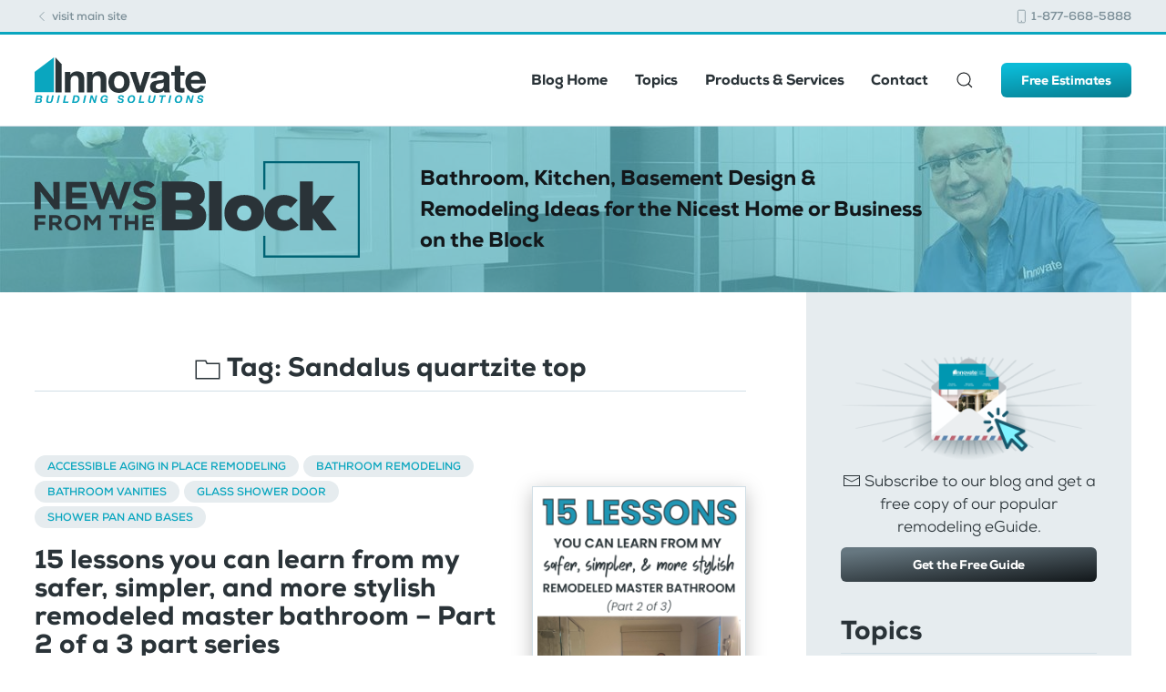

--- FILE ---
content_type: text/html; charset=UTF-8
request_url: https://blog.innovatebuildingsolutions.com/tag/sandalus-quartzite-top/
body_size: 8626
content:
<!DOCTYPE html>
<html lang="en-US">
    <head>
        <meta charset="UTF-8">
        <meta http-equiv="X-UA-Compatible" content="IE=edge">
        <meta name="viewport" content="width=device-width, initial-scale=1">
        <link rel="shortcut icon" href="/wp-content/uploads/theme/favicon.png">
        <link rel="apple-touch-icon-precomposed" href="/wp-content/uploads/theme/apple-touch-icon.png">
                <meta name='robots' content='index, follow, max-image-preview:large, max-snippet:-1, max-video-preview:-1' />
	<style>img:is([sizes="auto" i], [sizes^="auto," i]) { contain-intrinsic-size: 3000px 1500px }</style>
	
	<!-- This site is optimized with the Yoast SEO plugin v26.8 - https://yoast.com/product/yoast-seo-wordpress/ -->
	<title>Sandalus quartzite top Archives - Innovate Building Solutions Blog - Home Remodeling, Design Ideas &amp; Advice</title>
	<link rel="canonical" href="https://blog.innovatebuildingsolutions.com/tag/sandalus-quartzite-top/" />
	<meta property="og:locale" content="en_US" />
	<meta property="og:type" content="article" />
	<meta property="og:title" content="Sandalus quartzite top Archives - Innovate Building Solutions Blog - Home Remodeling, Design Ideas &amp; Advice" />
	<meta property="og:url" content="https://blog.innovatebuildingsolutions.com/tag/sandalus-quartzite-top/" />
	<meta property="og:site_name" content="Innovate Building Solutions Blog - Home Remodeling, Design Ideas &amp; Advice" />
	<meta name="twitter:card" content="summary_large_image" />
	<meta name="twitter:site" content="@InnovateBuild" />
	<script type="application/ld+json" class="yoast-schema-graph">{"@context":"https://schema.org","@graph":[{"@type":"CollectionPage","@id":"https://blog.innovatebuildingsolutions.com/tag/sandalus-quartzite-top/","url":"https://blog.innovatebuildingsolutions.com/tag/sandalus-quartzite-top/","name":"Sandalus quartzite top Archives - Innovate Building Solutions Blog - Home Remodeling, Design Ideas &amp; Advice","isPartOf":{"@id":"https://blog.innovatebuildingsolutions.com/#website"},"primaryImageOfPage":{"@id":"https://blog.innovatebuildingsolutions.com/tag/sandalus-quartzite-top/#primaryimage"},"image":{"@id":"https://blog.innovatebuildingsolutions.com/tag/sandalus-quartzite-top/#primaryimage"},"thumbnailUrl":"https://blog.innovatebuildingsolutions.com/wp-content/uploads/2023/12/15-lessons-you-can-learn-from-my-safer-simpler-and-more-stylish-remodeled-master-bathroom-1.png","breadcrumb":{"@id":"https://blog.innovatebuildingsolutions.com/tag/sandalus-quartzite-top/#breadcrumb"},"inLanguage":"en-US"},{"@type":"ImageObject","inLanguage":"en-US","@id":"https://blog.innovatebuildingsolutions.com/tag/sandalus-quartzite-top/#primaryimage","url":"https://blog.innovatebuildingsolutions.com/wp-content/uploads/2023/12/15-lessons-you-can-learn-from-my-safer-simpler-and-more-stylish-remodeled-master-bathroom-1.png","contentUrl":"https://blog.innovatebuildingsolutions.com/wp-content/uploads/2023/12/15-lessons-you-can-learn-from-my-safer-simpler-and-more-stylish-remodeled-master-bathroom-1.png","width":735,"height":1102,"caption":"15 lessons you can learn from my safer, simpler, and more stylish remodeled master bathroom | Innovate Building Solution | Bathroom Remodel | Cleveland Ohio Remodel | Bathroom Design Ideas"},{"@type":"BreadcrumbList","@id":"https://blog.innovatebuildingsolutions.com/tag/sandalus-quartzite-top/#breadcrumb","itemListElement":[{"@type":"ListItem","position":1,"name":"Home","item":"https://blog.innovatebuildingsolutions.com/"},{"@type":"ListItem","position":2,"name":"Sandalus quartzite top"}]},{"@type":"WebSite","@id":"https://blog.innovatebuildingsolutions.com/#website","url":"https://blog.innovatebuildingsolutions.com/","name":"Innovate Building Solutions Blog - Home Remodeling, Design Ideas & Advice","description":"Bathroom, Kitchen, Basement Design &amp; Remodeling Ideas for the Nicest Home or Business on the Block","publisher":{"@id":"https://blog.innovatebuildingsolutions.com/#organization"},"potentialAction":[{"@type":"SearchAction","target":{"@type":"EntryPoint","urlTemplate":"https://blog.innovatebuildingsolutions.com/?s={search_term_string}"},"query-input":{"@type":"PropertyValueSpecification","valueRequired":true,"valueName":"search_term_string"}}],"inLanguage":"en-US"},{"@type":"Organization","@id":"https://blog.innovatebuildingsolutions.com/#organization","name":"Innovate Building Solutions","url":"https://blog.innovatebuildingsolutions.com/","logo":{"@type":"ImageObject","inLanguage":"en-US","@id":"https://blog.innovatebuildingsolutions.com/#/schema/logo/image/","url":"https://blog.innovatebuildingsolutions.com/wp-content/uploads/2020/03/innovate-building-solutions-logo.svg","contentUrl":"https://blog.innovatebuildingsolutions.com/wp-content/uploads/2020/03/innovate-building-solutions-logo.svg","width":187,"height":50,"caption":"Innovate Building Solutions"},"image":{"@id":"https://blog.innovatebuildingsolutions.com/#/schema/logo/image/"},"sameAs":["https://www.facebook.com/InnovateBuilding/","https://x.com/InnovateBuild","https://www.instagram.com/innovatebuilding/","https://www.pinterest.com/innovatebuild","https://www.youtube.com/channel/UCD0s4cwweYG2alLt_1wZPSg"]}]}</script>
	<!-- / Yoast SEO plugin. -->



<link rel='stylesheet' id='jpibfi-style-css' href='https://blog.innovatebuildingsolutions.com/wp-content/plugins/jquery-pin-it-button-for-images/css/client.css' type='text/css' media='all' />
<link rel='stylesheet' id='crp-style-rounded-thumbs-css' href='https://blog.innovatebuildingsolutions.com/wp-content/plugins/contextual-related-posts/css/rounded-thumbs.min.css' type='text/css' media='all' />
<style id='crp-style-rounded-thumbs-inline-css' type='text/css'>

			.crp_related.crp-rounded-thumbs a {
				width: 150px;
                height: 150px;
				text-decoration: none;
			}
			.crp_related.crp-rounded-thumbs img {
				max-width: 150px;
				margin: auto;
			}
			.crp_related.crp-rounded-thumbs .crp_title {
				width: 100%;
			}
			
</style>
<link rel='stylesheet' id='theme-style-css' href='https://blog.innovatebuildingsolutions.com/wp-content/themes/yootheme-innovate/css/theme.1.css' type='text/css' media='all' />
<link rel='stylesheet' id='theme-style-update-css' href='https://blog.innovatebuildingsolutions.com/wp-content/themes/yootheme/css/theme.update.css' type='text/css' media='all' />
<script type="text/javascript" src="https://blog.innovatebuildingsolutions.com/wp-includes/js/jquery/jquery.min.js" id="jquery-core-js"></script>
<script type="text/javascript" src="https://blog.innovatebuildingsolutions.com/wp-content/themes/yootheme/cache/scripts-ae49233c.js" id="scripts-js"></script>
<link rel="https://api.w.org/" href="https://blog.innovatebuildingsolutions.com/wp-json/" /><link rel="alternate" title="JSON" type="application/json" href="https://blog.innovatebuildingsolutions.com/wp-json/wp/v2/tags/5364" /><!-- HFCM by 99 Robots - Snippet # 1: GTAG + FB Pixel -->
<!-- Google Tag Manager -->
<script>(function(w,d,s,l,i){w[l]=w[l]||[];w[l].push({'gtm.start':
new Date().getTime(),event:'gtm.js'});var f=d.getElementsByTagName(s)[0],
j=d.createElement(s),dl=l!='dataLayer'?'&l='+l:'';j.async=true;j.src=
'https://www.googletagmanager.com/gtm.js?id='+i+dl;f.parentNode.insertBefore(j,f);
})(window,document,'script','dataLayer','GTM-M7RHJ5M');</script>
<!-- End Google Tag Manager -->

<!-- Facebook Pixel Code -->
<script>
  !function(f,b,e,v,n,t,s)
  {if(f.fbq)return;n=f.fbq=function(){n.callMethod?
  n.callMethod.apply(n,arguments):n.queue.push(arguments)};
  if(!f._fbq)f._fbq=n;n.push=n;n.loaded=!0;n.version='2.0';
  n.queue=[];t=b.createElement(e);t.async=!0;
  t.src=v;s=b.getElementsByTagName(e)[0];
  s.parentNode.insertBefore(t,s)}(window, document,'script',
  'https://connect.facebook.net/en_US/fbevents.js');
  fbq('init', '407172839980534');
  fbq('track', 'PageView');
</script>
<noscript><img height="1" width="1" style="display:none"
  src="https://www.facebook.com/tr?id=407172839980534&ev=PageView&noscript=1"
/></noscript>
<!-- End Facebook Pixel Code -->
<!-- /end HFCM by 99 Robots -->
<style type="text/css">
	a.pinit-button.custom span {
		}

	.pinit-hover {
		opacity: 0.8 !important;
		filter: alpha(opacity=80) !important;
	}
	a.pinit-button {
	border-bottom: 0 !important;
	box-shadow: none !important;
	margin-bottom: 0 !important;
}
a.pinit-button::after {
    display: none;
}</style>
		    </head>
    <body data-rsssl=1 class="archive tag tag-sandalus-quartzite-top tag-5364 wp-theme-yootheme wp-child-theme-yootheme-innovate ">
	
		<!-- Google Tag Manager (noscript) -->
		<noscript><iframe src="https://www.googletagmanager.com/ns.html?id=GTM-KTSXK9M"
		height="0" width="0" style="display:none;visibility:hidden"></iframe></noscript>
		<!-- End Google Tag Manager (noscript) -->
	
        
        
        <div class="tm-page">

                        

<div class="tm-toolbar tm-toolbar-default">
    <div class="uk-container uk-flex uk-flex-middle">

                <div>
            <div class="uk-grid-medium uk-child-width-auto uk-flex-middle" uk-grid="margin: uk-margin-small-top">

                                <div>
<div class="uk-panel widget-custom-html" id="widget-custom_html-2">

    
    <div class="textwidget custom-html-widget"><a href="https://innovatebuildingsolutions.com"><span uk-icon="icon: chevron-left; ratio: 0.8;" style="position:relative; top:-1px;"></span> visit main site</a></div>
</div>
</div>                
                
            </div>
        </div>
        
                <div class="uk-margin-auto-left">
            <div class="uk-grid-medium uk-child-width-auto uk-flex-middle" uk-grid="margin: uk-margin-small-top">
                <div>
<div class="uk-panel widget-custom-html" id="widget-custom_html-3">

    
    <div class="textwidget custom-html-widget"><a href="tel:1-877-668-5888"><span uk-icon="icon: phone; ratio: 0.8;" style="position:relative; top:-1px;"></span> 1-877-668-5888</a></div>
</div>
</div>            </div>
        </div>
        
    </div>
</div>

<div class="tm-header-mobile uk-hidden@m">

<div uk-sticky show-on-up animation="uk-animation-slide-top" cls-active="uk-navbar-sticky" sel-target=".uk-navbar-container">

    <div class="uk-navbar-container">
        <nav uk-navbar>

                        <div class="uk-navbar-left">

                                <a class="uk-navbar-item uk-logo" href="https://blog.innovatebuildingsolutions.com">
                    <img alt="Innovate Building Solutions Blog" width="188" src="/wp-content/uploads/theme/innovate-building-solutions-logo.svg">                </a>
                
                
                
            </div>
            
            
                        <div class="uk-navbar-right">

                
                                <a class="uk-navbar-toggle uk-flex-column-reverse" href="#tm-mobile" uk-toggle>
                                            <div class="tm-navbar-toggle-label">Menu</div>
                                        <div uk-navbar-toggle-icon></div>
                </a>
                
                
            </div>
            
        </nav>
    </div>

    
</div>

<div id="tm-mobile" uk-offcanvas mode="slide" flip overlay>
    <div class="uk-offcanvas-bar">

        <button class="uk-offcanvas-close" type="button" uk-close></button>

        
            
<div class="uk-child-width-1-1" uk-grid>    <div>
<div class="uk-panel">

    
    
<ul class="uk-nav uk-nav-default uk-nav-parent-icon uk-nav-accordion" uk-nav="{&quot;targets&quot;: &quot;&gt; .js-accordion&quot;}">
    
	<li><a href="https://blog.innovatebuildingsolutions.com/" class=" menu-item menu-item-type-custom menu-item-object-custom menu-item-home">Blog Home</a></li>
	<li class="js-accordion uk-parent"><a tabindex='0'>Topics</a>
	<ul class="uk-nav-sub">

		<li><a href="https://blog.innovatebuildingsolutions.com/category/basement-remodeling/" class=" menu-item menu-item-type-taxonomy menu-item-object-category">Basement Remodeling</a></li>
		<li><a href="https://blog.innovatebuildingsolutions.com/category/bathroom-remodeling/" class=" menu-item menu-item-type-taxonomy menu-item-object-category">Bathroom Remodeling</a></li>
		<li><a href="https://blog.innovatebuildingsolutions.com/category/commercial-remodeling/" class=" menu-item menu-item-type-taxonomy menu-item-object-category">Commercial Remodeling & New Construction</a></li>
		<li><a href="https://blog.innovatebuildingsolutions.com/category/doors/" class=" menu-item menu-item-type-taxonomy menu-item-object-category">Doors</a></li>
		<li><a href="https://blog.innovatebuildingsolutions.com/category/employee-feature/" class=" menu-item menu-item-type-taxonomy menu-item-object-category">Employee Feature</a></li>
		<li><a href="https://blog.innovatebuildingsolutions.com/category/exterior-remodeling/" class=" menu-item menu-item-type-taxonomy menu-item-object-category">Exterior Remodeling</a></li>
		<li><a href="https://blog.innovatebuildingsolutions.com/category/glass-block/" class=" menu-item menu-item-type-taxonomy menu-item-object-category">Glass Block</a></li>
		<li><a href="https://blog.innovatebuildingsolutions.com/category/glass-countertops/" class=" menu-item menu-item-type-taxonomy menu-item-object-category">Glass Countertops</a></li>
		<li><a href="https://blog.innovatebuildingsolutions.com/category/glass-flooring-2/" class=" menu-item menu-item-type-taxonomy menu-item-object-category">Glass Flooring</a></li>
		<li><a href="https://blog.innovatebuildingsolutions.com/category/glass-floors-2/" class=" menu-item menu-item-type-taxonomy menu-item-object-category">Glass Floors</a></li>
		<li><a href="https://blog.innovatebuildingsolutions.com/category/home-organization/" class=" menu-item menu-item-type-taxonomy menu-item-object-category">Home Organization</a></li>
		<li><a href="https://blog.innovatebuildingsolutions.com/category/home-organization-storage/" class=" menu-item menu-item-type-taxonomy menu-item-object-category">Home Organization & Storage</a></li>
		<li><a href="https://blog.innovatebuildingsolutions.com/category/kithen-remodeling/" class=" menu-item menu-item-type-taxonomy menu-item-object-category">Kitchen Remodeling</a></li>
		<li><a href="https://blog.innovatebuildingsolutions.com/category/news/" class=" menu-item menu-item-type-taxonomy menu-item-object-category">News</a></li>
		<li><a href="https://blog.innovatebuildingsolutions.com/category/newsletter/" class=" menu-item menu-item-type-taxonomy menu-item-object-category">Newsletter</a></li>
		<li><a href="https://blog.innovatebuildingsolutions.com/category/personal-reflections-from-mike/" class=" menu-item menu-item-type-taxonomy menu-item-object-category">Personal Reflections from Mike</a></li>
		<li><a href="https://blog.innovatebuildingsolutions.com/category/windows/" class=" menu-item menu-item-type-taxonomy menu-item-object-category">Windows</a></li>
		<li><a href="https://blog.innovatebuildingsolutions.com/category/uncategorized/" class=" menu-item menu-item-type-taxonomy menu-item-object-category">Uncategorized</a></li></ul></li>
	<li class="js-accordion uk-parent"><a tabindex='0'>Products & Services</a>
	<ul class="uk-nav-sub">

		<li><a href="https://innovatebuildingsolutions.com/products/glass-block" class=" menu-item menu-item-type-custom menu-item-object-custom">Glass Block</a></li>
		<li><a href="https://innovatebuildingsolutions.com/products/windows" class=" menu-item menu-item-type-custom menu-item-object-custom">Windows</a></li>
		<li><a href="https://innovatebuildingsolutions.com/products/doors" class=" menu-item menu-item-type-custom menu-item-object-custom">Doors</a></li>
		<li><a href="https://innovatebuildingsolutions.com/products/bathrooms" class=" menu-item menu-item-type-custom menu-item-object-custom">Bathrooms</a></li>
		<li><a href="https://innovatebuildingsolutions.com/products/kitchens" class=" menu-item menu-item-type-custom menu-item-object-custom">Kitchen</a></li>
		<li><a href="https://innovatebuildingsolutions.com/services" class=" menu-item menu-item-type-custom menu-item-object-custom">Remodeling</a></li>
		<li><a href="https://innovatehomeorg.com/" class=" menu-item menu-item-type-custom menu-item-object-custom">Custom Closets & Storage</a></li>
		<li><a href="https://innovatebuildingsolutions.com/multi-unit-bathrooms" class=" menu-item menu-item-type-custom menu-item-object-custom">Multi-Unit Bathrooms</a></li>
		<li><a href="https://innovatebuildingsolutions.com/dealers/" class=" menu-item menu-item-type-custom menu-item-object-custom">Become a Dealer</a></li></ul></li>
	<li><a href="https://innovatebuildingsolutions.com/contact-us" class=" menu-item menu-item-type-custom menu-item-object-custom">Contact</a></li></ul>

</div>
</div>    <div>
<div class="uk-panel widget-custom-html" id="widget-custom_html-8">

    
    <div class="textwidget custom-html-widget"><a href="https://innovatebuildingsolutions.com/contact-us/free-consultation-estimates" class="uk-button uk-button-primary uk-width-1-1">Free Estimates</a></div>
</div>
</div>    <div>
<div class="uk-panel widget-search" id="widget-search-3">

    
    

    <form id="search-424" action="https://blog.innovatebuildingsolutions.com/" method="get" role="search" class="uk-search uk-search-default">
<span uk-search-icon></span>
<input name="s" placeholder="Search &hellip;" type="search" class="uk-search-input">
</form>






</div>
</div></div>
            
    </div>
</div>

</div>

<div class="tm-header uk-visible@m" uk-header>



        <div uk-sticky media="@m" show-on-up animation="uk-animation-slide-top" cls-active="uk-navbar-sticky" sel-target=".uk-navbar-container">
    
        <div class="uk-navbar-container">

            <div class="uk-container">
                <nav class="uk-navbar" uk-navbar="{&quot;align&quot;:&quot;left&quot;,&quot;boundary&quot;:&quot;!.uk-navbar-container&quot;}">

                                        <div class="uk-navbar-left">

                                                    
<a href="https://blog.innovatebuildingsolutions.com" class="uk-navbar-item uk-logo">
    <img alt="Innovate Building Solutions Blog" width="188" src="/wp-content/uploads/theme/innovate-building-solutions-logo.svg"></a>
                        
                        
                    </div>
                    
                    
                                        <div class="uk-navbar-right">

                                                    
<ul class="uk-navbar-nav">
    
	<li><a href="https://blog.innovatebuildingsolutions.com/" class=" menu-item menu-item-type-custom menu-item-object-custom menu-item-home">Blog Home</a></li>
	<li class="uk-parent"><a class=" menu-item menu-item-type-custom menu-item-object-custom menu-item-has-children" tabindex='0'>Topics</a>
	<div class="uk-navbar-dropdown uk-navbar-dropdown-width-2"><div class="uk-navbar-dropdown-grid uk-child-width-1-2" uk-grid><div><ul class="uk-nav uk-navbar-dropdown-nav">

		<li><a href="https://blog.innovatebuildingsolutions.com/category/basement-remodeling/" class=" menu-item menu-item-type-taxonomy menu-item-object-category">Basement Remodeling</a></li>
		<li><a href="https://blog.innovatebuildingsolutions.com/category/bathroom-remodeling/" class=" menu-item menu-item-type-taxonomy menu-item-object-category">Bathroom Remodeling</a></li>
		<li><a href="https://blog.innovatebuildingsolutions.com/category/commercial-remodeling/" class=" menu-item menu-item-type-taxonomy menu-item-object-category">Commercial Remodeling & New Construction</a></li>
		<li><a href="https://blog.innovatebuildingsolutions.com/category/doors/" class=" menu-item menu-item-type-taxonomy menu-item-object-category">Doors</a></li>
		<li><a href="https://blog.innovatebuildingsolutions.com/category/employee-feature/" class=" menu-item menu-item-type-taxonomy menu-item-object-category">Employee Feature</a></li>
		<li><a href="https://blog.innovatebuildingsolutions.com/category/exterior-remodeling/" class=" menu-item menu-item-type-taxonomy menu-item-object-category">Exterior Remodeling</a></li>
		<li><a href="https://blog.innovatebuildingsolutions.com/category/glass-block/" class=" menu-item menu-item-type-taxonomy menu-item-object-category">Glass Block</a></li>
		<li><a href="https://blog.innovatebuildingsolutions.com/category/glass-countertops/" class=" menu-item menu-item-type-taxonomy menu-item-object-category">Glass Countertops</a></li>
		<li><a href="https://blog.innovatebuildingsolutions.com/category/glass-flooring-2/" class=" menu-item menu-item-type-taxonomy menu-item-object-category">Glass Flooring</a></li></ul></div><div><ul class="uk-nav uk-navbar-dropdown-nav">

		<li><a href="https://blog.innovatebuildingsolutions.com/category/glass-floors-2/" class=" menu-item menu-item-type-taxonomy menu-item-object-category">Glass Floors</a></li>
		<li><a href="https://blog.innovatebuildingsolutions.com/category/home-organization/" class=" menu-item menu-item-type-taxonomy menu-item-object-category">Home Organization</a></li>
		<li><a href="https://blog.innovatebuildingsolutions.com/category/home-organization-storage/" class=" menu-item menu-item-type-taxonomy menu-item-object-category">Home Organization & Storage</a></li>
		<li><a href="https://blog.innovatebuildingsolutions.com/category/kithen-remodeling/" class=" menu-item menu-item-type-taxonomy menu-item-object-category">Kitchen Remodeling</a></li>
		<li><a href="https://blog.innovatebuildingsolutions.com/category/news/" class=" menu-item menu-item-type-taxonomy menu-item-object-category">News</a></li>
		<li><a href="https://blog.innovatebuildingsolutions.com/category/newsletter/" class=" menu-item menu-item-type-taxonomy menu-item-object-category">Newsletter</a></li>
		<li><a href="https://blog.innovatebuildingsolutions.com/category/personal-reflections-from-mike/" class=" menu-item menu-item-type-taxonomy menu-item-object-category">Personal Reflections from Mike</a></li>
		<li><a href="https://blog.innovatebuildingsolutions.com/category/windows/" class=" menu-item menu-item-type-taxonomy menu-item-object-category">Windows</a></li>
		<li><a href="https://blog.innovatebuildingsolutions.com/category/uncategorized/" class=" menu-item menu-item-type-taxonomy menu-item-object-category">Uncategorized</a></li></ul></div></div></div></li>
	<li class="uk-parent"><a class=" menu-item menu-item-type-custom menu-item-object-custom menu-item-has-children" tabindex='0'>Products & Services</a>
	<div class="uk-navbar-dropdown"><div class="uk-navbar-dropdown-grid uk-child-width-1-1" uk-grid><div><ul class="uk-nav uk-navbar-dropdown-nav">

		<li><a href="https://innovatebuildingsolutions.com/products/glass-block" class=" menu-item menu-item-type-custom menu-item-object-custom">Glass Block</a></li>
		<li><a href="https://innovatebuildingsolutions.com/products/windows" class=" menu-item menu-item-type-custom menu-item-object-custom">Windows</a></li>
		<li><a href="https://innovatebuildingsolutions.com/products/doors" class=" menu-item menu-item-type-custom menu-item-object-custom">Doors</a></li>
		<li><a href="https://innovatebuildingsolutions.com/products/bathrooms" class=" menu-item menu-item-type-custom menu-item-object-custom">Bathrooms</a></li>
		<li><a href="https://innovatebuildingsolutions.com/products/kitchens" class=" menu-item menu-item-type-custom menu-item-object-custom">Kitchen</a></li>
		<li><a href="https://innovatebuildingsolutions.com/services" class=" menu-item menu-item-type-custom menu-item-object-custom">Remodeling</a></li>
		<li><a href="https://innovatehomeorg.com/" class=" menu-item menu-item-type-custom menu-item-object-custom">Custom Closets & Storage</a></li>
		<li><a href="https://innovatebuildingsolutions.com/multi-unit-bathrooms" class=" menu-item menu-item-type-custom menu-item-object-custom">Multi-Unit Bathrooms</a></li>
		<li><a href="https://innovatebuildingsolutions.com/dealers/" class=" menu-item menu-item-type-custom menu-item-object-custom">Become a Dealer</a></li></ul></div></div></div></li>
	<li><a href="https://innovatebuildingsolutions.com/contact-us" class=" menu-item menu-item-type-custom menu-item-object-custom">Contact</a></li></ul>

<div class="uk-navbar-toggle widget-search" id="widget-search-3">

    
    

    <a href="#search-981-modal" uk-search-icon uk-toggle></a>

    <div id="search-981-modal" class="uk-modal-full" uk-modal>
        <div class="uk-modal-dialog uk-flex uk-flex-center uk-flex-middle" uk-height-viewport>
            <button class="uk-modal-close-full" type="button" uk-close></button>
            <div class="uk-search uk-search-large">
                <form id="search-981" action="https://blog.innovatebuildingsolutions.com/" method="get" role="search" class="uk-search uk-search-large">
<input name="s" placeholder="Search &hellip;" type="search" class="uk-search-input uk-text-center" autofocus>
</form>            </div>
        </div>
    </div>







</div>
                        
                        
<div class="uk-navbar-item widget-custom-html" id="widget-custom_html-4">

    
    <div class="textwidget custom-html-widget"><a href="https://innovatebuildingsolutions.com/contact-us/free-consultation-estimates" class="uk-button uk-button-primary uk-button-small">Free Estimates</a></div>
</div>

                    </div>
                    
                </nav>
            </div>

        </div>

        </div>
    




</div>
            
            
<div id="tm-top" class="tm-top uk-section-muted uk-position-relative">

        <div data-src="/wp-content/themes/yootheme/cache/block-blog-banner-bg-22c5ba56.jpeg" data-srcset="/wp-content/themes/yootheme/cache/block-blog-banner-bg-5de9bf4a.jpeg 768w, /wp-content/themes/yootheme/cache/block-blog-banner-bg-660adbfa.jpeg 1024w, /wp-content/themes/yootheme/cache/block-blog-banner-bg-22c5ba56.jpeg 1280w" data-sizes="(max-aspect-ratio: 1280/520) 246vh" uk-img class="uk-background-norepeat uk-background-cover uk-background-center-right uk-section uk-section-small">
    
        
                <div class="uk-position-cover" style="background-color: rgba(88, 198, 215, 0.6);"></div>
        
        
                        <div class="uk-container uk-position-relative">
            
                
<div class="uk-child-width-expand@m" uk-grid>    <div>
<div class="uk-panel widget-custom-html" id="widget-custom_html-5">

    
    <div class="textwidget custom-html-widget"><div class="uk-flex uk-flex-middle uk-grid-large" uk-grid>
	<div class="uk-width-1-3@m uk-width-1-2 uk-visible@s">
		<img src="https://blog.innovatebuildingsolutions.com/wp-content/uploads/theme/news-from-the-block.svg" alt="News from the Block, Innovate Building Solutions Blog" title="News from the Block, Innovate Building Solutions Blog">
	</div>
	
	<div class="uk-width-small uk-hidden@s">
		<img src="https://blog.innovatebuildingsolutions.com/wp-content/uploads/theme/news-from-the-block.svg" alt="News from the Block, Innovate Building Solutions Blog" title="News from the Block, Innovate Building Solutions Blog">
	</div>
	
	<div class="uk-width-1-2@s uk-visible@s uk-text-lead">
		Bathroom, Kitchen, Basement Design &amp; Remodeling Ideas for the Nicest Home or Business on the Block
	</div>
	<div class="uk-width-expand uk-hidden@s uk-text-bold uk-text-small uk-padding-remove uk-margin-small-left">
		Bathroom, Kitchen, Basement Design &amp; Remodeling Ideas for the Nicest Home or Business on the Block
	</div>
</div></div>
</div>
</div></div>
                        </div>
            
        
        </div>
    
</div>

            
            <div id="tm-main"  class="tm-main" uk-height-viewport="expand: true">
                <div class="uk-container">

                    
                    <div class="uk-grid uk-flex uk-grid-large" uk-grid>
                        <div class="tm-content-column uk-width-expand@m">
                            <div class="uk-tile uk-tile-default uk-padding-remove-left uk-padding-remove-right">

                    
                            
            

    
        <h3 class="uk-margin-large-bottom uk-heading-divider uk-text-center"><span uk-icon="icon: folder; ratio: 1.5"></span> Tag: <span>Sandalus quartzite top</span></h3>

        
    
    <div uk-grid class="uk-child-width-1-1 uk-grid-row-large">
                <div>
<article id="post-12193" class="uk-article tm-blog-post uk-container-small post-12193 post type-post status-publish format-standard has-post-thumbnail hentry category-accessible-aging-in-place-remodeling category-bathroom-remodeling category-bathroom-vanities category-glass-shower-door category-shower-pan-bases tag-acrylic-freestanding-tub tag-acrylic-soaker-tub tag-acrylic-tub tag-akron-bathroom-design tag-akron-bathroom-remodel tag-bathroom-design tag-blogger-remodels-his-bathroom tag-calvetta-brothers tag-calvetta-brothers-flooring tag-castle-glass tag-combined-towel-bar-grab-bar tag-contemporary-bath-remodel-cleveland tag-contemporary-bathroom-remodel tag-fibo-wall-panels tag-fixing-a-leaky-tile-shower tag-fleurco tag-fleurco-freestanding-bathtubs tag-frameless-glass-shower tag-grout-free-shower-niche tag-grout-free-wall-panels tag-laminate-wall-panels tag-large-shower-niche tag-led-vanity-lights tag-low-profile-shower-curb tag-low-profile-stone-shower-pan tag-luxury-vinyl-plank-flooring tag-mike-foti-bath-remodel tag-national-design-mart tag-quartzite-top tag-remodeling-lessons-learned tag-richelieu-hardware tag-safe-and-stylish-bathroom-design tag-sandalus-quartzite-top tag-shelf-genie tag-stainless-steel-niche tag-thick-frameless-glass-shower tag-welker-mckee" typeof="Article">

    <meta property="name" content="15 lessons you can learn from my safer, simpler, and more stylish remodeled master bathroom – Part 2 of a 3 part series">
    <meta property="author" typeof="Person" content="Mike Foti">
    <meta property="dateModified" content="2024-06-27T14:47:50-04:00">
    <meta class="uk-margin-remove-adjacent" property="datePublished" content="2023-12-05T09:45:17-05:00">

    <div class="uk-grid uk-flex" uk-grid>
        
                
            <div class="uk-width-1-1 uk-width-1-3@s uk-flex-last@s">
            <div class="tm-blog-post__img uk-text-center uk-margin-medium-top" property="image" typeof="ImageObject">
                <a href="https://blog.innovatebuildingsolutions.com/2023/12/05/master-bathroom-remodeling-lessons-safer-simpler-stylish-mike-foti-blogger/"><img uk-img property="url" alt="15 lessons you can learn from my safer, simpler, and more stylish remodeled master bathroom | Innovate Building Solution | Bathroom Remodel | Cleveland Ohio Remodel | Bathroom Design Ideas" data-src="/wp-content/themes/yootheme/cache/15-lessons-you-can-learn-from-my-safer-simpler-and-more-stylish-remodeled-master-bathroom-1-d4ab7147.png" data-srcset="/wp-content/themes/yootheme/cache/15-lessons-you-can-learn-from-my-safer-simpler-and-more-stylish-remodeled-master-bathroom-1-d4ab7147.png 480w, /wp-content/themes/yootheme/cache/15-lessons-you-can-learn-from-my-safer-simpler-and-more-stylish-remodeled-master-bathroom-1-78cbb8ec.png 735w" data-sizes="(min-width: 480px) 480px" data-width="480" data-height="720"></a>
            </div>
        </div>
    
    
        <div class="uk-width-expand@s">
                    
            <span class="tm-blog-post__category"><a href="https://blog.innovatebuildingsolutions.com/category/accessible-aging-in-place-remodeling/" rel="category tag">Accessible Aging in Place Remodeling</a> <a href="https://blog.innovatebuildingsolutions.com/category/bathroom-remodeling/" rel="category tag">Bathroom Remodeling</a> <a href="https://blog.innovatebuildingsolutions.com/category/bathroom-vanities/" rel="category tag">Bathroom vanities</a> <a href="https://blog.innovatebuildingsolutions.com/category/glass-shower-door/" rel="category tag">Glass Shower Door</a> <a href="https://blog.innovatebuildingsolutions.com/category/shower-pan-bases/" rel="category tag">Shower Pan and Bases</a></span>            
            <h2 class="tm-blog-post__title uk-margin-small-top uk-margin-remove-bottom uk-h3"><a class="uk-link-reset" href="https://blog.innovatebuildingsolutions.com/2023/12/05/master-bathroom-remodeling-lessons-safer-simpler-stylish-mike-foti-blogger/">15 lessons you can learn from my safer, simpler, and more stylish remodeled master bathroom – Part 2 of a 3 part series</a></h2>            
                            <p class="uk-margin-top uk-margin-remove-bottom uk-article-meta tm-blog-post__meta">
                By <a href="https://blog.innovatebuildingsolutions.com/author/admin/">Mike Foti</a> on <time datetime="2023-12-05T09:45:17-05:00">December 5, 2023</time>.                
                    
                <a href="https://blog.innovatebuildingsolutions.com/2023/12/05/master-bathroom-remodeling-lessons-safer-simpler-stylish-mike-foti-blogger/#comments">2 Comments</a>                </p>
                
                                        <div class="tm-blog-post__content uk-margin-medium-top" property="text">
                                            Remodeling a master bathroom is a B-I-G job. And this admission is coming from a guy who leads a nationwide bathroom products wholesale and  Cleveland bath remodeling business and blogs about the same.
There’s A LOT which goes into remodeling your bathroom (or my bathroom in this case).
And as the...                                        
                    <a class="uk-button uk-button-text" href="https://blog.innovatebuildingsolutions.com/2023/12/05/master-bathroom-remodeling-lessons-safer-simpler-stylish-mike-foti-blogger/">Continue reading</a>
                </div>
            
                        <p class="tm-blog-post__readmore uk-margin-medium"></p>
                        
                    </div>
    </div>
    
</article>
</div>
            </div>

    

                                                    </div>
                        </div>

                        
<aside id="tm-sidebar" class="tm-sidebar uk-width-1-3@m">
    <div class="uk-tile uk-tile-muted uk-height-1-1">
    
<div class="uk-child-width-1-1" uk-grid>    <div>
<div class="uk-panel uk-text-center widget-custom-html" id="widget-custom_html-6">

    
    <div class="textwidget custom-html-widget"><div class="uk-text-center">
	<a class="" href="https://innovatebuildingsolutions.com/bathroom-remodeling-guide/">
		<img src="https://blog.innovatebuildingsolutions.com/wp-content/uploads/2020/03/blog-eguide-envelope.png" alt="Innovate Building free remodeling eGuide" width="300">
	</a>
</div>

<p style="margin: 10px 0;"><span uk-icon="icon: mail" style="position:relative; top:-2px;"></span> Subscribe to our blog and get a free copy of our popular remodeling eGuide.</p>

<a class="uk-button uk-button-default uk-button-small uk-width-1-1" href="https://innovatebuildingsolutions.com/bathroom-remodeling-guide/">Get the Free Guide</a>


</div>
</div>
</div>    <div>
<div class="uk-panel tm-child-list widget-categories" id="widget-categories-2">

        <h3 class="uk-heading-divider">

                    Topics        
    </h3>
    
    
			<ul>
					<li class="cat-item cat-item-5111"><a href="https://blog.innovatebuildingsolutions.com/category/accessible-aging-in-place-remodeling/">Accessible Aging in Place Remodeling</a> (78)
</li>
	<li class="cat-item cat-item-32"><a href="https://blog.innovatebuildingsolutions.com/category/basement-remodeling/">Basement Remodeling</a> (44)
</li>
	<li class="cat-item cat-item-5307"><a href="https://blog.innovatebuildingsolutions.com/category/bath-to-shower-conversion/">Bath to Shower Conversion</a> (50)
</li>
	<li class="cat-item cat-item-5"><a href="https://blog.innovatebuildingsolutions.com/category/bathroom-remodeling/">Bathroom Remodeling</a> (572)
</li>
	<li class="cat-item cat-item-4764"><a href="https://blog.innovatebuildingsolutions.com/category/bathroom-vanities/">Bathroom vanities</a> (15)
</li>
	<li class="cat-item cat-item-72"><a href="https://blog.innovatebuildingsolutions.com/category/commercial-remodeling/">Commercial Remodeling &amp; New Construction</a> (37)
</li>
	<li class="cat-item cat-item-135"><a href="https://blog.innovatebuildingsolutions.com/category/doors/">doors</a> (23)
</li>
	<li class="cat-item cat-item-1590"><a href="https://blog.innovatebuildingsolutions.com/category/employee-feature/">Employee Feature</a> (1)
</li>
	<li class="cat-item cat-item-243"><a href="https://blog.innovatebuildingsolutions.com/category/exterior-remodeling/">Exterior Remodeling</a> (33)
</li>
	<li class="cat-item cat-item-4683"><a href="https://blog.innovatebuildingsolutions.com/category/freestanding-and-alcove-tubs/">Freestanding and Alcove Tubs</a> (11)
</li>
	<li class="cat-item cat-item-4707"><a href="https://blog.innovatebuildingsolutions.com/category/freestanding-tub-and-bathtubs/">Freestanding Tub and Bathtubs</a> (6)
</li>
	<li class="cat-item cat-item-7"><a href="https://blog.innovatebuildingsolutions.com/category/glass-block/">Glass Block</a> (252)
</li>
	<li class="cat-item cat-item-4488"><a href="https://blog.innovatebuildingsolutions.com/category/glass-block-shower/">Glass Block Shower</a> (62)
</li>
	<li class="cat-item cat-item-2018"><a href="https://blog.innovatebuildingsolutions.com/category/glass-countertops/">Glass Countertops</a> (3)
</li>
	<li class="cat-item cat-item-1574"><a href="https://blog.innovatebuildingsolutions.com/category/glass-flooring-2/">Glass Flooring</a> (18)
</li>
	<li class="cat-item cat-item-1598"><a href="https://blog.innovatebuildingsolutions.com/category/glass-floors-2/">Glass Floors</a> (17)
</li>
	<li class="cat-item cat-item-4487"><a href="https://blog.innovatebuildingsolutions.com/category/glass-shower-door/">Glass Shower Door</a> (52)
</li>
	<li class="cat-item cat-item-2281"><a href="https://blog.innovatebuildingsolutions.com/category/home-organization/">Home Organization</a> (3)
</li>
	<li class="cat-item cat-item-2110"><a href="https://blog.innovatebuildingsolutions.com/category/home-organization-storage/">Home Organization &amp; Storage</a> (9)
</li>
	<li class="cat-item cat-item-8"><a href="https://blog.innovatebuildingsolutions.com/category/kithen-remodeling/">Kitchen Remodeling</a> (63)
</li>
	<li class="cat-item cat-item-1762"><a href="https://blog.innovatebuildingsolutions.com/category/news/">News</a> (4)
</li>
	<li class="cat-item cat-item-2377"><a href="https://blog.innovatebuildingsolutions.com/category/personal-reflections-from-mike/">Personal Reflections from Mike</a> (8)
</li>
	<li class="cat-item cat-item-5455"><a href="https://blog.innovatebuildingsolutions.com/category/shower-bathroom-accessories/">Shower &amp; Bathroom Accessories</a> (26)
</li>
	<li class="cat-item cat-item-4486"><a href="https://blog.innovatebuildingsolutions.com/category/shower-bathtub-wall-panels/">Shower and Bathtub Wall Panels</a> (189)
</li>
	<li class="cat-item cat-item-4485"><a href="https://blog.innovatebuildingsolutions.com/category/shower-pan-bases/">Shower Pan and Bases</a> (144)
</li>
	<li class="cat-item cat-item-1"><a href="https://blog.innovatebuildingsolutions.com/category/uncategorized/">Uncategorized</a> (21)
</li>
	<li class="cat-item cat-item-9"><a href="https://blog.innovatebuildingsolutions.com/category/windows/">Windows</a> (69)
</li>
			</ul>

			
</div>
</div>    <div>
<div class="uk-panel widget-search" id="widget-search-3">

    
    

    <form id="search-601" action="https://blog.innovatebuildingsolutions.com/" method="get" role="search" class="uk-search uk-search-default">
<span uk-search-icon></span>
<input name="s" placeholder="Search &hellip;" type="search" class="uk-search-input">
</form>






</div>
</div>    <div>
<div class="uk-panel widget-custom-html" id="widget-custom_html-7">

        <h3 class="uk-heading-divider">

                    Meet the Author        
    </h3>
    
    <div class="textwidget custom-html-widget">	<div class="uk-float-left uk-margin-small-right">
		<img src="https://1.gravatar.com/avatar/414de45a4295db5c394a63b60e434936?s=192&d=mm&r=g" alt="Mike Foti" class="uk-border-circle" style="width:60px;">
	</div>
	
		<p>Mike Foti is the President of Innovate Building Solutions a nationwide supplier and regional (Cleveland and Columbus) remodeling contractors. Some of our product lines include glass counters, floors, backsplashes, glass blocks and grout free shower and tub wall panels. <a href="https://blog.innovatebuildingsolutions.com/about/" class="uk-button uk-button-small uk-button-text">More About Mike</a></p></div>
</div>
</div></div>    </div>
</aside>


                    </div>
                     
                </div>
            </div>
            
            
            <!-- Builder #footer -->
<div class="tm-footer uk-section-secondary uk-section">
    
        
        
        
            
            <div class="uk-container"><div class="uk-grid-margin" uk-grid>
<div class="uk-width-expand@m">
    
        
            
            
                
            
        
    
</div>

<div class="uk-width-expand@m">
    
        
            
            
                <div><div class="uk-text-center uk-text-right@m">
    <img src="https://innovatebuildingsolutions.com/dealers/wp-content/uploads/theme/logo-ibs-grey.svg" alt="Innovate Building Solutions">
    
    <p style="margin-top:20px;">Copyright &copy; <script>document.write(new Date().getFullYear())</script><noscript>2020</noscript> Innovate Building Solutions | <a href="https://innovatebuildingsolutions.com/terms-of-use">Terms/Privacy Policy</a></p>
</div></div>
            
        
    
</div>
</div></div>
            
        
    
</div>

        </div>

        <script type="speculationrules">
{"prefetch":[{"source":"document","where":{"and":[{"href_matches":"\/*"},{"not":{"href_matches":["\/wp-*.php","\/wp-admin\/*","\/wp-content\/uploads\/*","\/wp-content\/*","\/wp-content\/plugins\/*","\/wp-content\/themes\/yootheme-innovate\/*","\/wp-content\/themes\/yootheme\/*","\/*\\?(.+)"]}},{"not":{"selector_matches":"a[rel~=\"nofollow\"]"}},{"not":{"selector_matches":".no-prefetch, .no-prefetch a"}}]},"eagerness":"conservative"}]}
</script>
<!-- HFCM by 99 Robots - Snippet # 2: Userway Accessibility Widget -->
<script src="https://cdn.userway.org/widget.js" data-account="Eb9jz7VdsE"></script>
<!-- /end HFCM by 99 Robots -->
<script type="text/javascript" src="https://blog.innovatebuildingsolutions.com/wp-content/plugins/fluidvids/js/fluidvids.min.js" id="fluidvids-js"></script>
<script type="text/javascript" id="jpibfi-script-js-extra">
/* <![CDATA[ */
var jpibfi_options = {"hover":{"siteTitle":"Innovate Building Solutions Blog &#8211; Home Remodeling, Design Ideas &amp; Advice","image_selector":"article img","disabled_classes":"wp-smiley;nopin;cta-image","enabled_classes":"","min_image_height":0,"min_image_height_small":0,"min_image_width":0,"min_image_width_small":0,"show_on":"[front],[home],[single],[page],[archive],[search],[category]","disable_on":"","show_button":"hover","button_margin_bottom":20,"button_margin_top":20,"button_margin_left":20,"button_margin_right":20,"button_position":"top-left","description_option":["img_title","img_alt","post_title"],"transparency_value":0.200000000000000011102230246251565404236316680908203125,"pin_image":"default","pin_image_button":"square","pin_image_icon":"circle","pin_image_size":"normal","custom_image_url":"","scale_pin_image":false,"pin_linked_url":true,"pinImageHeight":54,"pinImageWidth":54,"scroll_selector":"","support_srcset":false}};
/* ]]> */
</script>
<script type="text/javascript" src="https://blog.innovatebuildingsolutions.com/wp-content/plugins/jquery-pin-it-button-for-images/js/jpibfi.client.js" id="jpibfi-script-js"></script>
<script type="text/javascript" src="https://blog.innovatebuildingsolutions.com/wp-content/themes/yootheme/vendor/yootheme/theme-analytics/app/analytics.min.js" id="analytics-js"></script>
<script>fluidvids.init({selector: ['iframe', 'object', ],players: ['www.youtube.com', 'player.vimeo.com', ]}); </script>    </body>
</html>


<!-- Page cached by LiteSpeed Cache 7.7 on 2026-01-30 09:48:35 -->

--- FILE ---
content_type: image/svg+xml
request_url: https://innovatebuildingsolutions.com/dealers/wp-content/uploads/theme/logo-ibs-grey.svg
body_size: 2916
content:
<svg xmlns="http://www.w3.org/2000/svg" width="150" height="40.43" viewBox="0 0 150 40.43"><title>innovate-logo-footer</title><g id="eaaefece-1517-45e3-bb59-42302822925f" data-name="Layer 2"><g id="b79bd447-7bfb-4714-8fd8-637cc0ad4087" data-name="footer"><path d="M23.68,6V30.89H18.19V0Z" style="fill:#777e7f"/><path d="M31.29,12.83v2.52h.11a5.65,5.65,0,0,1,2.44-2.29,7,7,0,0,1,3.07-.72,8.46,8.46,0,0,1,3.27.54,4.78,4.78,0,0,1,2,1.51,5.82,5.82,0,0,1,1,2.34,14.36,14.36,0,0,1,.29,3.05V30.89H38.56V20.69a6.42,6.42,0,0,0-.7-3.34,2.73,2.73,0,0,0-2.48-1.1,3.47,3.47,0,0,0-2.94,1.21,6.72,6.72,0,0,0-.9,4v9.47h-5V12.83Z" style="fill:#777e7f"/><path d="M50.6,12.83v2.52h.11a5.7,5.7,0,0,1,2.44-2.29,7.09,7.09,0,0,1,3.08-.72,8.44,8.44,0,0,1,3.26.54,4.78,4.78,0,0,1,2,1.51,5.82,5.82,0,0,1,1,2.34,14.33,14.33,0,0,1,.3,3.05V30.89h-5V20.69a6.32,6.32,0,0,0-.7-3.34,2.72,2.72,0,0,0-2.48-1.1,3.43,3.43,0,0,0-2.93,1.21,6.64,6.64,0,0,0-.91,4v9.47h-5V12.83Z" style="fill:#777e7f"/><path d="M65.31,18a8.5,8.5,0,0,1,1.88-3A8.71,8.71,0,0,1,70.13,13,10.38,10.38,0,0,1,74,12.34a10.53,10.53,0,0,1,3.86.68A8.23,8.23,0,0,1,82.67,18a11.1,11.1,0,0,1,.66,3.93,11,11,0,0,1-.66,3.91,8.48,8.48,0,0,1-1.89,3,8.13,8.13,0,0,1-3,1.91,10.74,10.74,0,0,1-3.86.66,10.59,10.59,0,0,1-3.84-.66,8.26,8.26,0,0,1-2.94-1.91,8.46,8.46,0,0,1-1.88-3,11,11,0,0,1-.67-3.91A11.09,11.09,0,0,1,65.31,18Zm4.5,6a5.58,5.58,0,0,0,.72,1.85,3.82,3.82,0,0,0,1.34,1.31,4.08,4.08,0,0,0,2.1.49,4.14,4.14,0,0,0,2.11-.49,3.74,3.74,0,0,0,1.37-1.31A5.79,5.79,0,0,0,78.16,24a10.56,10.56,0,0,0,.21-2.11,10.76,10.76,0,0,0-.21-2.13,5.53,5.53,0,0,0-.71-1.85,3.91,3.91,0,0,0-1.37-1.31A4,4,0,0,0,74,16.08a3.81,3.81,0,0,0-3.44,1.82,5.34,5.34,0,0,0-.72,1.85,10.76,10.76,0,0,0-.21,2.13A10.56,10.56,0,0,0,69.81,24Z" style="fill:#777e7f"/><path d="M89.62,30.89,83.43,12.83h5.21l3.81,12.33h.07l3.8-12.33h4.93L95.14,30.89Z" style="fill:#777e7f"/><path d="M102.57,15.49a6.11,6.11,0,0,1,2-1.86,8.68,8.68,0,0,1,2.67-1,15.09,15.09,0,0,1,3-.3,21.58,21.58,0,0,1,2.76.19,8.6,8.6,0,0,1,2.55.75,5.12,5.12,0,0,1,1.88,1.56,4.33,4.33,0,0,1,.74,2.64v9.39a17.52,17.52,0,0,0,.14,2.34,4,4,0,0,0,.49,1.68h-5a6.42,6.42,0,0,1-.23-.86,6.57,6.57,0,0,1-.12-.89,6.43,6.43,0,0,1-2.8,1.71,11,11,0,0,1-3.28.49,8.84,8.84,0,0,1-2.41-.31,5.56,5.56,0,0,1-2-1,4.55,4.55,0,0,1-1.31-1.68,5.72,5.72,0,0,1-.47-2.41,5.27,5.27,0,0,1,.54-2.53,4.6,4.6,0,0,1,1.4-1.59,6.39,6.39,0,0,1,2-.89,21.2,21.2,0,0,1,2.21-.47c.75-.12,1.48-.21,2.2-.28a13.23,13.23,0,0,0,1.93-.31,3.31,3.31,0,0,0,1.32-.62,1.33,1.33,0,0,0,.46-1.17,2.67,2.67,0,0,0-.26-1.27,2,2,0,0,0-.7-.73,2.68,2.68,0,0,0-1-.35,7.94,7.94,0,0,0-1.24-.09,3.76,3.76,0,0,0-2.3.63,2.8,2.8,0,0,0-1,2.09h-5A5.74,5.74,0,0,1,102.57,15.49Zm9.8,7a8.73,8.73,0,0,1-1,.26c-.36.07-.74.13-1.14.17s-.79.11-1.18.18a8.05,8.05,0,0,0-1.1.28,3.24,3.24,0,0,0-1,.47,2.21,2.21,0,0,0-.64.75,2.33,2.33,0,0,0-.25,1.15,2.24,2.24,0,0,0,.25,1.12,1.91,1.91,0,0,0,.66.72,2.93,2.93,0,0,0,1,.36,6.15,6.15,0,0,0,1.15.11,4.35,4.35,0,0,0,2.27-.49,3.34,3.34,0,0,0,1.19-1.17,3.84,3.84,0,0,0,.47-1.38,9.29,9.29,0,0,0,.09-1.12V22.05A2.23,2.23,0,0,1,112.37,22.49Z" style="fill:#777e7f"/><path d="M131.18,12.83v3.32h-3.63v8.94a2.43,2.43,0,0,0,.42,1.68,2.38,2.38,0,0,0,1.67.42c.28,0,.55,0,.81,0s.5-.06.73-.1v3.84a13.51,13.51,0,0,1-1.4.14l-1.5,0a15,15,0,0,1-2.18-.15,5.09,5.09,0,0,1-1.82-.62A3.21,3.21,0,0,1,123,29a4.65,4.65,0,0,1-.45-2.2V16.15h-3V12.83h3V7.42h5v5.41Z" style="fill:#777e7f"/><path d="M138.16,26.56a4.46,4.46,0,0,0,3.22,1.08,4.41,4.41,0,0,0,2.58-.75,3.11,3.11,0,0,0,1.33-1.59h4.36a8.23,8.23,0,0,1-3.21,4.64,9.38,9.38,0,0,1-5.24,1.4,10.38,10.38,0,0,1-3.84-.68,7.92,7.92,0,0,1-2.9-1.94,8.77,8.77,0,0,1-1.83-3,11.05,11.05,0,0,1-.65-3.84,10.44,10.44,0,0,1,.67-3.78,8.91,8.91,0,0,1,1.88-3,8.78,8.78,0,0,1,2.92-2,9.33,9.33,0,0,1,3.75-.74,8.63,8.63,0,0,1,4,.89,8,8,0,0,1,2.81,2.4,10,10,0,0,1,1.59,3.42,12.7,12.7,0,0,1,.35,4h-13A5,5,0,0,0,138.16,26.56Zm5.61-9.5a3.49,3.49,0,0,0-2.71-1,4.27,4.27,0,0,0-2,.4,3.85,3.85,0,0,0-1.26,1,3.68,3.68,0,0,0-.66,1.25,5.49,5.49,0,0,0-.23,1.19H145A5.71,5.71,0,0,0,143.77,17.06Z" style="fill:#777e7f"/><polygon points="0 12.8 16.91 0 16.91 30.82 0 30.82 0 12.8" style="fill:#777e7f"/><path d="M4.52,33.58a6.22,6.22,0,0,1,.91.06,2.15,2.15,0,0,1,.69.24,1.25,1.25,0,0,1,.43.48,1.75,1.75,0,0,1,.15.78,1.67,1.67,0,0,1-.09.55,1.38,1.38,0,0,1-.25.48,1.44,1.44,0,0,1-.39.35,1.15,1.15,0,0,1-.53.18v0a1.35,1.35,0,0,1,.74.5,1.5,1.5,0,0,1,.25.86,2.06,2.06,0,0,1-.21,1,1.92,1.92,0,0,1-.57.69,2.48,2.48,0,0,1-.81.41,3.45,3.45,0,0,1-1,.14H.3l1.4-6.7ZM3.8,39.14a1.24,1.24,0,0,0,.84-.28,1,1,0,0,0,.32-.8.72.72,0,0,0-.11-.42.71.71,0,0,0-.28-.23,1.34,1.34,0,0,0-.37-.1H2.35L2,39.14Zm.43-2.85a1.12,1.12,0,0,0,.7-.22.79.79,0,0,0,.29-.66A.6.6,0,0,0,5,34.87a1,1,0,0,0-.57-.15H2.88l-.32,1.57Z" style="fill:#777e7f"/><path d="M15.59,38.75a3,3,0,0,1-.61.93,2.58,2.58,0,0,1-.92.56,3.92,3.92,0,0,1-1.32.19,4.5,4.5,0,0,1-1-.1,2.83,2.83,0,0,1-.84-.33,1.78,1.78,0,0,1-.6-.62,1.69,1.69,0,0,1-.23-.93,2.74,2.74,0,0,1,0-.5c0-.17.07-.33.1-.5l.82-3.87h1.47l-.82,3.87a1.77,1.77,0,0,1,0,.2c0,.07,0,.15-.05.23l0,.23a1.37,1.37,0,0,0,0,.19,1,1,0,0,0,0,.28.72.72,0,0,0,.2.3,1.07,1.07,0,0,0,.38.23,1.83,1.83,0,0,0,.63.09,1.89,1.89,0,0,0,.73-.12,1.09,1.09,0,0,0,.46-.32,1.88,1.88,0,0,0,.27-.53,5.13,5.13,0,0,0,.18-.68l.84-4h1.47L16,37.47A7.23,7.23,0,0,1,15.59,38.75Z" style="fill:#777e7f"/><path d="M22.19,33.58l-1.41,6.7H19.3l1.41-6.7Z" style="fill:#777e7f"/><path d="M27.59,33.58,26.45,39h3.24l-.26,1.24H24.71l1.4-6.7Z" style="fill:#777e7f"/><path d="M36.56,33.58a3,3,0,0,1,2.14.68,2.54,2.54,0,0,1,.71,1.93,5.29,5.29,0,0,1-.24,1.62,3.75,3.75,0,0,1-.73,1.3,3.3,3.3,0,0,1-1.21.86,4.26,4.26,0,0,1-1.7.31h-2.8l1.41-6.7ZM35.6,39a2.44,2.44,0,0,0,1-.2,2.16,2.16,0,0,0,.73-.57,2.43,2.43,0,0,0,.45-.82,3.33,3.33,0,0,0,.15-1,2.73,2.73,0,0,0-.07-.66,1.37,1.37,0,0,0-.26-.51,1.13,1.13,0,0,0-.46-.34,1.68,1.68,0,0,0-.67-.11H35.36L34.46,39Z" style="fill:#777e7f"/><path d="M45.21,33.58l-1.41,6.7H42.32l1.41-6.7Z" style="fill:#777e7f"/><path d="M50.66,33.58l1.82,4.77h0l1-4.77h1.35l-1.42,6.7H51.92l-1.84-4.7h0l-1,4.7H47.73l1.41-6.7Z" style="fill:#777e7f"/><path d="M62.36,39.6a1.87,1.87,0,0,1-.77.64,2.23,2.23,0,0,1-.92.19,3,3,0,0,1-2.2-.76,2.93,2.93,0,0,1-.77-2.2A4.71,4.71,0,0,1,58,35.92a4,4,0,0,1,.73-1.29,3.49,3.49,0,0,1,1.15-.89,3.64,3.64,0,0,1,1.53-.32,4,4,0,0,1,1.11.14,2.68,2.68,0,0,1,.9.43,2,2,0,0,1,.61.74,2.31,2.31,0,0,1,.22,1.06H62.73a1.1,1.1,0,0,0-.39-.88,1.62,1.62,0,0,0-1-.25,1.83,1.83,0,0,0-1,.25,2.32,2.32,0,0,0-.69.67,3.11,3.11,0,0,0-.4.91,3.78,3.78,0,0,0-.13,1,2.34,2.34,0,0,0,.09.66,1.66,1.66,0,0,0,.27.55,1.26,1.26,0,0,0,.47.38,1.6,1.6,0,0,0,.69.14,2,2,0,0,0,.73-.11A1.8,1.8,0,0,0,62,38.8a1.84,1.84,0,0,0,.36-.46,2.72,2.72,0,0,0,.24-.58H61l.24-1.1h2.84l-.77,3.62h-.93V39.6Z" style="fill:#777e7f"/><path d="M73.88,38.65a.88.88,0,0,0,.3.38,1.18,1.18,0,0,0,.47.2,2.22,2.22,0,0,0,.59.07,1.74,1.74,0,0,0,.45-.06,1.36,1.36,0,0,0,.41-.17,1,1,0,0,0,.3-.29.75.75,0,0,0,.12-.43.54.54,0,0,0-.15-.4,1.28,1.28,0,0,0-.39-.27,3.18,3.18,0,0,0-.55-.2c-.2,0-.41-.11-.61-.18a4.13,4.13,0,0,1-.62-.22,2.15,2.15,0,0,1-.54-.34,1.65,1.65,0,0,1-.39-.51,1.76,1.76,0,0,1-.14-.73,1.85,1.85,0,0,1,.23-1A2.07,2.07,0,0,1,74,33.9a2.71,2.71,0,0,1,.85-.37,4.49,4.49,0,0,1,1-.11,4.39,4.39,0,0,1,1,.11,2.37,2.37,0,0,1,.8.38,1.92,1.92,0,0,1,.54.68,2.27,2.27,0,0,1,.2,1H76.9a1,1,0,0,0-.08-.48.76.76,0,0,0-.25-.31,1.17,1.17,0,0,0-.39-.18,2.44,2.44,0,0,0-.48,0,3,3,0,0,0-.42,0,1.42,1.42,0,0,0-.38.14,1,1,0,0,0-.27.26.72.72,0,0,0-.1.4.54.54,0,0,0,.18.41,1.48,1.48,0,0,0,.44.27,3.27,3.27,0,0,0,.53.17l.44.1a5.68,5.68,0,0,1,.73.24,1.77,1.77,0,0,1,.56.35,1.52,1.52,0,0,1,.38.52,2.11,2.11,0,0,1,.13.76,2,2,0,0,1-.25,1,2.09,2.09,0,0,1-.64.68,2.4,2.4,0,0,1-.88.38,4,4,0,0,1-1,.12,3.25,3.25,0,0,1-2.1-.57,2.2,2.2,0,0,1-.69-1.8h1.4A1.33,1.33,0,0,0,73.88,38.65Z" style="fill:#777e7f"/><path d="M81.66,35.92a4.19,4.19,0,0,1,.73-1.29,3.53,3.53,0,0,1,1.16-.89,3.56,3.56,0,0,1,1.52-.32,4,4,0,0,1,1.23.18,2.32,2.32,0,0,1,.94.55,2.37,2.37,0,0,1,.6.9,3.39,3.39,0,0,1,.21,1.24,5.17,5.17,0,0,1-.24,1.58,4.19,4.19,0,0,1-.71,1.32A3.32,3.32,0,0,1,86,40.1a3.51,3.51,0,0,1-1.56.33,3,3,0,0,1-2.2-.76,2.94,2.94,0,0,1-.78-2.2A5,5,0,0,1,81.66,35.92ZM83,38.13a1.51,1.51,0,0,0,.28.55,1.26,1.26,0,0,0,.47.38,1.6,1.6,0,0,0,.69.14,1.67,1.67,0,0,0,1-.26,2.34,2.34,0,0,0,.67-.66,3.26,3.26,0,0,0,.41-.91,3.74,3.74,0,0,0,.14-1,2.93,2.93,0,0,0-.08-.67,1.64,1.64,0,0,0-.26-.55,1.3,1.3,0,0,0-.46-.37,1.48,1.48,0,0,0-.7-.14,1.86,1.86,0,0,0-1,.25,2.18,2.18,0,0,0-.68.67,2.87,2.87,0,0,0-.4.91,3.78,3.78,0,0,0-.13,1A2.34,2.34,0,0,0,83,38.13Z" style="fill:#777e7f"/><path d="M93.85,33.58,92.71,39H96l-.26,1.24H91l1.4-6.7Z" style="fill:#777e7f"/><path d="M104.87,38.75a3,3,0,0,1-.61.93,2.58,2.58,0,0,1-.92.56,3.92,3.92,0,0,1-1.32.19,4.5,4.5,0,0,1-1-.1,2.83,2.83,0,0,1-.84-.33,1.78,1.78,0,0,1-.6-.62,1.69,1.69,0,0,1-.23-.93,2.74,2.74,0,0,1,0-.5c0-.17.07-.33.1-.5l.82-3.87h1.47L101,37.45a1.77,1.77,0,0,1,0,.2c0,.07,0,.15,0,.23l0,.23a1.37,1.37,0,0,0,0,.19,1,1,0,0,0,.05.28.72.72,0,0,0,.2.3,1.07,1.07,0,0,0,.38.23,1.83,1.83,0,0,0,.63.09,1.89,1.89,0,0,0,.73-.12,1.09,1.09,0,0,0,.46-.32,1.65,1.65,0,0,0,.27-.53,5.13,5.13,0,0,0,.18-.68l.84-4h1.47l-.81,3.89A7.23,7.23,0,0,1,104.87,38.75Z" style="fill:#777e7f"/><path d="M109.12,34.82l.26-1.24H115l-.27,1.24h-2l-1.14,5.46h-1.48l1.14-5.46Z" style="fill:#777e7f"/><path d="M119.84,33.58l-1.42,6.7H117l1.41-6.7Z" style="fill:#777e7f"/><path d="M123,35.92a4,4,0,0,1,.73-1.29,3.49,3.49,0,0,1,1.15-.89,3.61,3.61,0,0,1,1.53-.32,4,4,0,0,1,1.23.18,2.39,2.39,0,0,1,.94.55,2.47,2.47,0,0,1,.59.9,3.19,3.19,0,0,1,.22,1.24,5.17,5.17,0,0,1-.25,1.58,4,4,0,0,1-.71,1.32,3.38,3.38,0,0,1-1.14.91,3.58,3.58,0,0,1-1.57.33,3,3,0,0,1-2.2-.76,2.93,2.93,0,0,1-.77-2.2A4.71,4.71,0,0,1,123,35.92Zm1.31,2.21a1.66,1.66,0,0,0,.27.55,1.26,1.26,0,0,0,.47.38,1.6,1.6,0,0,0,.69.14,1.67,1.67,0,0,0,1-.26,2.37,2.37,0,0,0,.68-.66,3.23,3.23,0,0,0,.4-.91,3.36,3.36,0,0,0,.14-1,2.93,2.93,0,0,0-.08-.67,1.47,1.47,0,0,0-.26-.55,1.3,1.3,0,0,0-.46-.37,1.47,1.47,0,0,0-.69-.14,1.81,1.81,0,0,0-1,.25,2.32,2.32,0,0,0-.69.67,3.11,3.11,0,0,0-.4.91,3.78,3.78,0,0,0-.13,1A2.34,2.34,0,0,0,124.3,38.13Z" style="fill:#777e7f"/><path d="M135.23,33.58l1.82,4.77h0l1-4.77h1.35L138,40.28h-1.47l-1.85-4.7h0l-1,4.7H132.3l1.41-6.7Z" style="fill:#777e7f"/><path d="M143.44,38.65a.83.83,0,0,0,.31.38,1.13,1.13,0,0,0,.46.2,2.3,2.3,0,0,0,.6.07,1.74,1.74,0,0,0,.45-.06,1.48,1.48,0,0,0,.41-.17,1,1,0,0,0,.3-.29.83.83,0,0,0,.11-.43.54.54,0,0,0-.15-.4,1.28,1.28,0,0,0-.39-.27,3.39,3.39,0,0,0-.54-.2l-.62-.18a4.57,4.57,0,0,1-.62-.22,2.15,2.15,0,0,1-.54-.34,1.59,1.59,0,0,1-.53-1.24,1.85,1.85,0,0,1,.24-1,2,2,0,0,1,.61-.64,2.61,2.61,0,0,1,.85-.37,4.42,4.42,0,0,1,1-.11,4.23,4.23,0,0,1,1,.11,2.28,2.28,0,0,1,.8.38,1.94,1.94,0,0,1,.55.68,2.27,2.27,0,0,1,.2,1h-1.4a1.15,1.15,0,0,0-.08-.48.86.86,0,0,0-.25-.31,1.17,1.17,0,0,0-.39-.18,2.44,2.44,0,0,0-.48,0,3,3,0,0,0-.42,0,1.42,1.42,0,0,0-.38.14.84.84,0,0,0-.27.26.72.72,0,0,0-.11.4.52.52,0,0,0,.19.41,1.37,1.37,0,0,0,.44.27,3.27,3.27,0,0,0,.53.17l.44.1a6.07,6.07,0,0,1,.72.24,1.82,1.82,0,0,1,.57.35,1.5,1.5,0,0,1,.37.52,1.92,1.92,0,0,1,.13.76,1.94,1.94,0,0,1-.25,1,2,2,0,0,1-.63.68,2.48,2.48,0,0,1-.88.38,4.09,4.09,0,0,1-1,.12,3.25,3.25,0,0,1-2.1-.57,2.2,2.2,0,0,1-.69-1.8h1.4A1.51,1.51,0,0,0,143.44,38.65Z" style="fill:#777e7f"/></g></g></svg>